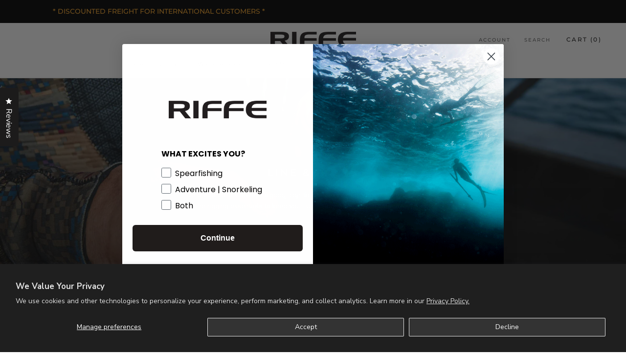

--- FILE ---
content_type: text/javascript
request_url: https://speargun.com/cdn/shop/t/15/assets/custom.js?v=183944157590872491501653669467
body_size: -758
content:
//# sourceMappingURL=/cdn/shop/t/15/assets/custom.js.map?v=183944157590872491501653669467
